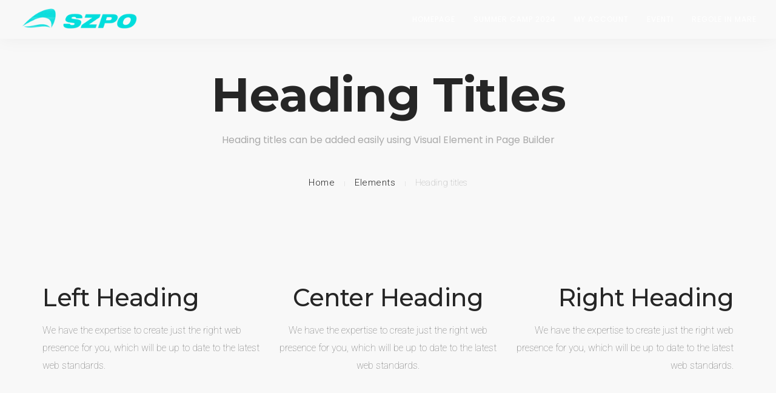

--- FILE ---
content_type: text/html; charset=UTF-8
request_url: https://szpuntaolmi.org/elements/heading-titles/
body_size: 8430
content:
<!doctype html>
<html lang="it-IT">
<head>
	<meta charset="UTF-8">
	<meta name="viewport" content="width=device-width, initial-scale=1.0">
	<link rel="pingback" href="https://szpuntaolmi.org/xmlrpc.php" />
	<title>Heading titles &#8211; Sport Zone Punta Olmi</title>
<meta name='robots' content='max-image-preview:large' />
	<style>img:is([sizes="auto" i], [sizes^="auto," i]) { contain-intrinsic-size: 3000px 1500px }</style>
	<link rel='dns-prefetch' href='//fonts.googleapis.com' />
<link rel="alternate" type="application/rss+xml" title="Sport Zone Punta Olmi &raquo; Feed" href="https://szpuntaolmi.org/feed/" />
<link rel="alternate" type="application/rss+xml" title="Sport Zone Punta Olmi &raquo; Feed dei commenti" href="https://szpuntaolmi.org/comments/feed/" />
<script type="text/javascript">
/* <![CDATA[ */
window._wpemojiSettings = {"baseUrl":"https:\/\/s.w.org\/images\/core\/emoji\/16.0.1\/72x72\/","ext":".png","svgUrl":"https:\/\/s.w.org\/images\/core\/emoji\/16.0.1\/svg\/","svgExt":".svg","source":{"concatemoji":"https:\/\/szpuntaolmi.org\/wp-includes\/js\/wp-emoji-release.min.js?ver=6.8.3"}};
/*! This file is auto-generated */
!function(s,n){var o,i,e;function c(e){try{var t={supportTests:e,timestamp:(new Date).valueOf()};sessionStorage.setItem(o,JSON.stringify(t))}catch(e){}}function p(e,t,n){e.clearRect(0,0,e.canvas.width,e.canvas.height),e.fillText(t,0,0);var t=new Uint32Array(e.getImageData(0,0,e.canvas.width,e.canvas.height).data),a=(e.clearRect(0,0,e.canvas.width,e.canvas.height),e.fillText(n,0,0),new Uint32Array(e.getImageData(0,0,e.canvas.width,e.canvas.height).data));return t.every(function(e,t){return e===a[t]})}function u(e,t){e.clearRect(0,0,e.canvas.width,e.canvas.height),e.fillText(t,0,0);for(var n=e.getImageData(16,16,1,1),a=0;a<n.data.length;a++)if(0!==n.data[a])return!1;return!0}function f(e,t,n,a){switch(t){case"flag":return n(e,"\ud83c\udff3\ufe0f\u200d\u26a7\ufe0f","\ud83c\udff3\ufe0f\u200b\u26a7\ufe0f")?!1:!n(e,"\ud83c\udde8\ud83c\uddf6","\ud83c\udde8\u200b\ud83c\uddf6")&&!n(e,"\ud83c\udff4\udb40\udc67\udb40\udc62\udb40\udc65\udb40\udc6e\udb40\udc67\udb40\udc7f","\ud83c\udff4\u200b\udb40\udc67\u200b\udb40\udc62\u200b\udb40\udc65\u200b\udb40\udc6e\u200b\udb40\udc67\u200b\udb40\udc7f");case"emoji":return!a(e,"\ud83e\udedf")}return!1}function g(e,t,n,a){var r="undefined"!=typeof WorkerGlobalScope&&self instanceof WorkerGlobalScope?new OffscreenCanvas(300,150):s.createElement("canvas"),o=r.getContext("2d",{willReadFrequently:!0}),i=(o.textBaseline="top",o.font="600 32px Arial",{});return e.forEach(function(e){i[e]=t(o,e,n,a)}),i}function t(e){var t=s.createElement("script");t.src=e,t.defer=!0,s.head.appendChild(t)}"undefined"!=typeof Promise&&(o="wpEmojiSettingsSupports",i=["flag","emoji"],n.supports={everything:!0,everythingExceptFlag:!0},e=new Promise(function(e){s.addEventListener("DOMContentLoaded",e,{once:!0})}),new Promise(function(t){var n=function(){try{var e=JSON.parse(sessionStorage.getItem(o));if("object"==typeof e&&"number"==typeof e.timestamp&&(new Date).valueOf()<e.timestamp+604800&&"object"==typeof e.supportTests)return e.supportTests}catch(e){}return null}();if(!n){if("undefined"!=typeof Worker&&"undefined"!=typeof OffscreenCanvas&&"undefined"!=typeof URL&&URL.createObjectURL&&"undefined"!=typeof Blob)try{var e="postMessage("+g.toString()+"("+[JSON.stringify(i),f.toString(),p.toString(),u.toString()].join(",")+"));",a=new Blob([e],{type:"text/javascript"}),r=new Worker(URL.createObjectURL(a),{name:"wpTestEmojiSupports"});return void(r.onmessage=function(e){c(n=e.data),r.terminate(),t(n)})}catch(e){}c(n=g(i,f,p,u))}t(n)}).then(function(e){for(var t in e)n.supports[t]=e[t],n.supports.everything=n.supports.everything&&n.supports[t],"flag"!==t&&(n.supports.everythingExceptFlag=n.supports.everythingExceptFlag&&n.supports[t]);n.supports.everythingExceptFlag=n.supports.everythingExceptFlag&&!n.supports.flag,n.DOMReady=!1,n.readyCallback=function(){n.DOMReady=!0}}).then(function(){return e}).then(function(){var e;n.supports.everything||(n.readyCallback(),(e=n.source||{}).concatemoji?t(e.concatemoji):e.wpemoji&&e.twemoji&&(t(e.twemoji),t(e.wpemoji)))}))}((window,document),window._wpemojiSettings);
/* ]]> */
</script>
<style id='wp-emoji-styles-inline-css' type='text/css'>

	img.wp-smiley, img.emoji {
		display: inline !important;
		border: none !important;
		box-shadow: none !important;
		height: 1em !important;
		width: 1em !important;
		margin: 0 0.07em !important;
		vertical-align: -0.1em !important;
		background: none !important;
		padding: 0 !important;
	}
</style>
<link rel='stylesheet' id='wp-block-library-css' href='https://szpuntaolmi.org/wp-includes/css/dist/block-library/style.min.css?ver=6.8.3' type='text/css' media='all' />
<style id='wp-block-library-theme-inline-css' type='text/css'>
.wp-block-audio :where(figcaption){color:#555;font-size:13px;text-align:center}.is-dark-theme .wp-block-audio :where(figcaption){color:#ffffffa6}.wp-block-audio{margin:0 0 1em}.wp-block-code{border:1px solid #ccc;border-radius:4px;font-family:Menlo,Consolas,monaco,monospace;padding:.8em 1em}.wp-block-embed :where(figcaption){color:#555;font-size:13px;text-align:center}.is-dark-theme .wp-block-embed :where(figcaption){color:#ffffffa6}.wp-block-embed{margin:0 0 1em}.blocks-gallery-caption{color:#555;font-size:13px;text-align:center}.is-dark-theme .blocks-gallery-caption{color:#ffffffa6}:root :where(.wp-block-image figcaption){color:#555;font-size:13px;text-align:center}.is-dark-theme :root :where(.wp-block-image figcaption){color:#ffffffa6}.wp-block-image{margin:0 0 1em}.wp-block-pullquote{border-bottom:4px solid;border-top:4px solid;color:currentColor;margin-bottom:1.75em}.wp-block-pullquote cite,.wp-block-pullquote footer,.wp-block-pullquote__citation{color:currentColor;font-size:.8125em;font-style:normal;text-transform:uppercase}.wp-block-quote{border-left:.25em solid;margin:0 0 1.75em;padding-left:1em}.wp-block-quote cite,.wp-block-quote footer{color:currentColor;font-size:.8125em;font-style:normal;position:relative}.wp-block-quote:where(.has-text-align-right){border-left:none;border-right:.25em solid;padding-left:0;padding-right:1em}.wp-block-quote:where(.has-text-align-center){border:none;padding-left:0}.wp-block-quote.is-large,.wp-block-quote.is-style-large,.wp-block-quote:where(.is-style-plain){border:none}.wp-block-search .wp-block-search__label{font-weight:700}.wp-block-search__button{border:1px solid #ccc;padding:.375em .625em}:where(.wp-block-group.has-background){padding:1.25em 2.375em}.wp-block-separator.has-css-opacity{opacity:.4}.wp-block-separator{border:none;border-bottom:2px solid;margin-left:auto;margin-right:auto}.wp-block-separator.has-alpha-channel-opacity{opacity:1}.wp-block-separator:not(.is-style-wide):not(.is-style-dots){width:100px}.wp-block-separator.has-background:not(.is-style-dots){border-bottom:none;height:1px}.wp-block-separator.has-background:not(.is-style-wide):not(.is-style-dots){height:2px}.wp-block-table{margin:0 0 1em}.wp-block-table td,.wp-block-table th{word-break:normal}.wp-block-table :where(figcaption){color:#555;font-size:13px;text-align:center}.is-dark-theme .wp-block-table :where(figcaption){color:#ffffffa6}.wp-block-video :where(figcaption){color:#555;font-size:13px;text-align:center}.is-dark-theme .wp-block-video :where(figcaption){color:#ffffffa6}.wp-block-video{margin:0 0 1em}:root :where(.wp-block-template-part.has-background){margin-bottom:0;margin-top:0;padding:1.25em 2.375em}
</style>
<style id='classic-theme-styles-inline-css' type='text/css'>
/*! This file is auto-generated */
.wp-block-button__link{color:#fff;background-color:#32373c;border-radius:9999px;box-shadow:none;text-decoration:none;padding:calc(.667em + 2px) calc(1.333em + 2px);font-size:1.125em}.wp-block-file__button{background:#32373c;color:#fff;text-decoration:none}
</style>
<style id='global-styles-inline-css' type='text/css'>
:root{--wp--preset--aspect-ratio--square: 1;--wp--preset--aspect-ratio--4-3: 4/3;--wp--preset--aspect-ratio--3-4: 3/4;--wp--preset--aspect-ratio--3-2: 3/2;--wp--preset--aspect-ratio--2-3: 2/3;--wp--preset--aspect-ratio--16-9: 16/9;--wp--preset--aspect-ratio--9-16: 9/16;--wp--preset--color--black: #000000;--wp--preset--color--cyan-bluish-gray: #abb8c3;--wp--preset--color--white: #ffffff;--wp--preset--color--pale-pink: #f78da7;--wp--preset--color--vivid-red: #cf2e2e;--wp--preset--color--luminous-vivid-orange: #ff6900;--wp--preset--color--luminous-vivid-amber: #fcb900;--wp--preset--color--light-green-cyan: #7bdcb5;--wp--preset--color--vivid-green-cyan: #00d084;--wp--preset--color--pale-cyan-blue: #8ed1fc;--wp--preset--color--vivid-cyan-blue: #0693e3;--wp--preset--color--vivid-purple: #9b51e0;--wp--preset--color--primary-color: #2196f3;--wp--preset--color--dark-color: #252525;--wp--preset--color--warning-color: #f05660;--wp--preset--color--success-color: #6abaf7;--wp--preset--color--hot-color: #f96f39;--wp--preset--gradient--vivid-cyan-blue-to-vivid-purple: linear-gradient(135deg,rgba(6,147,227,1) 0%,rgb(155,81,224) 100%);--wp--preset--gradient--light-green-cyan-to-vivid-green-cyan: linear-gradient(135deg,rgb(122,220,180) 0%,rgb(0,208,130) 100%);--wp--preset--gradient--luminous-vivid-amber-to-luminous-vivid-orange: linear-gradient(135deg,rgba(252,185,0,1) 0%,rgba(255,105,0,1) 100%);--wp--preset--gradient--luminous-vivid-orange-to-vivid-red: linear-gradient(135deg,rgba(255,105,0,1) 0%,rgb(207,46,46) 100%);--wp--preset--gradient--very-light-gray-to-cyan-bluish-gray: linear-gradient(135deg,rgb(238,238,238) 0%,rgb(169,184,195) 100%);--wp--preset--gradient--cool-to-warm-spectrum: linear-gradient(135deg,rgb(74,234,220) 0%,rgb(151,120,209) 20%,rgb(207,42,186) 40%,rgb(238,44,130) 60%,rgb(251,105,98) 80%,rgb(254,248,76) 100%);--wp--preset--gradient--blush-light-purple: linear-gradient(135deg,rgb(255,206,236) 0%,rgb(152,150,240) 100%);--wp--preset--gradient--blush-bordeaux: linear-gradient(135deg,rgb(254,205,165) 0%,rgb(254,45,45) 50%,rgb(107,0,62) 100%);--wp--preset--gradient--luminous-dusk: linear-gradient(135deg,rgb(255,203,112) 0%,rgb(199,81,192) 50%,rgb(65,88,208) 100%);--wp--preset--gradient--pale-ocean: linear-gradient(135deg,rgb(255,245,203) 0%,rgb(182,227,212) 50%,rgb(51,167,181) 100%);--wp--preset--gradient--electric-grass: linear-gradient(135deg,rgb(202,248,128) 0%,rgb(113,206,126) 100%);--wp--preset--gradient--midnight: linear-gradient(135deg,rgb(2,3,129) 0%,rgb(40,116,252) 100%);--wp--preset--font-size--small: 13px;--wp--preset--font-size--medium: 20px;--wp--preset--font-size--large: 36px;--wp--preset--font-size--x-large: 42px;--wp--preset--spacing--20: 0.44rem;--wp--preset--spacing--30: 0.67rem;--wp--preset--spacing--40: 1rem;--wp--preset--spacing--50: 1.5rem;--wp--preset--spacing--60: 2.25rem;--wp--preset--spacing--70: 3.38rem;--wp--preset--spacing--80: 5.06rem;--wp--preset--shadow--natural: 6px 6px 9px rgba(0, 0, 0, 0.2);--wp--preset--shadow--deep: 12px 12px 50px rgba(0, 0, 0, 0.4);--wp--preset--shadow--sharp: 6px 6px 0px rgba(0, 0, 0, 0.2);--wp--preset--shadow--outlined: 6px 6px 0px -3px rgba(255, 255, 255, 1), 6px 6px rgba(0, 0, 0, 1);--wp--preset--shadow--crisp: 6px 6px 0px rgba(0, 0, 0, 1);}:where(.is-layout-flex){gap: 0.5em;}:where(.is-layout-grid){gap: 0.5em;}body .is-layout-flex{display: flex;}.is-layout-flex{flex-wrap: wrap;align-items: center;}.is-layout-flex > :is(*, div){margin: 0;}body .is-layout-grid{display: grid;}.is-layout-grid > :is(*, div){margin: 0;}:where(.wp-block-columns.is-layout-flex){gap: 2em;}:where(.wp-block-columns.is-layout-grid){gap: 2em;}:where(.wp-block-post-template.is-layout-flex){gap: 1.25em;}:where(.wp-block-post-template.is-layout-grid){gap: 1.25em;}.has-black-color{color: var(--wp--preset--color--black) !important;}.has-cyan-bluish-gray-color{color: var(--wp--preset--color--cyan-bluish-gray) !important;}.has-white-color{color: var(--wp--preset--color--white) !important;}.has-pale-pink-color{color: var(--wp--preset--color--pale-pink) !important;}.has-vivid-red-color{color: var(--wp--preset--color--vivid-red) !important;}.has-luminous-vivid-orange-color{color: var(--wp--preset--color--luminous-vivid-orange) !important;}.has-luminous-vivid-amber-color{color: var(--wp--preset--color--luminous-vivid-amber) !important;}.has-light-green-cyan-color{color: var(--wp--preset--color--light-green-cyan) !important;}.has-vivid-green-cyan-color{color: var(--wp--preset--color--vivid-green-cyan) !important;}.has-pale-cyan-blue-color{color: var(--wp--preset--color--pale-cyan-blue) !important;}.has-vivid-cyan-blue-color{color: var(--wp--preset--color--vivid-cyan-blue) !important;}.has-vivid-purple-color{color: var(--wp--preset--color--vivid-purple) !important;}.has-black-background-color{background-color: var(--wp--preset--color--black) !important;}.has-cyan-bluish-gray-background-color{background-color: var(--wp--preset--color--cyan-bluish-gray) !important;}.has-white-background-color{background-color: var(--wp--preset--color--white) !important;}.has-pale-pink-background-color{background-color: var(--wp--preset--color--pale-pink) !important;}.has-vivid-red-background-color{background-color: var(--wp--preset--color--vivid-red) !important;}.has-luminous-vivid-orange-background-color{background-color: var(--wp--preset--color--luminous-vivid-orange) !important;}.has-luminous-vivid-amber-background-color{background-color: var(--wp--preset--color--luminous-vivid-amber) !important;}.has-light-green-cyan-background-color{background-color: var(--wp--preset--color--light-green-cyan) !important;}.has-vivid-green-cyan-background-color{background-color: var(--wp--preset--color--vivid-green-cyan) !important;}.has-pale-cyan-blue-background-color{background-color: var(--wp--preset--color--pale-cyan-blue) !important;}.has-vivid-cyan-blue-background-color{background-color: var(--wp--preset--color--vivid-cyan-blue) !important;}.has-vivid-purple-background-color{background-color: var(--wp--preset--color--vivid-purple) !important;}.has-black-border-color{border-color: var(--wp--preset--color--black) !important;}.has-cyan-bluish-gray-border-color{border-color: var(--wp--preset--color--cyan-bluish-gray) !important;}.has-white-border-color{border-color: var(--wp--preset--color--white) !important;}.has-pale-pink-border-color{border-color: var(--wp--preset--color--pale-pink) !important;}.has-vivid-red-border-color{border-color: var(--wp--preset--color--vivid-red) !important;}.has-luminous-vivid-orange-border-color{border-color: var(--wp--preset--color--luminous-vivid-orange) !important;}.has-luminous-vivid-amber-border-color{border-color: var(--wp--preset--color--luminous-vivid-amber) !important;}.has-light-green-cyan-border-color{border-color: var(--wp--preset--color--light-green-cyan) !important;}.has-vivid-green-cyan-border-color{border-color: var(--wp--preset--color--vivid-green-cyan) !important;}.has-pale-cyan-blue-border-color{border-color: var(--wp--preset--color--pale-cyan-blue) !important;}.has-vivid-cyan-blue-border-color{border-color: var(--wp--preset--color--vivid-cyan-blue) !important;}.has-vivid-purple-border-color{border-color: var(--wp--preset--color--vivid-purple) !important;}.has-vivid-cyan-blue-to-vivid-purple-gradient-background{background: var(--wp--preset--gradient--vivid-cyan-blue-to-vivid-purple) !important;}.has-light-green-cyan-to-vivid-green-cyan-gradient-background{background: var(--wp--preset--gradient--light-green-cyan-to-vivid-green-cyan) !important;}.has-luminous-vivid-amber-to-luminous-vivid-orange-gradient-background{background: var(--wp--preset--gradient--luminous-vivid-amber-to-luminous-vivid-orange) !important;}.has-luminous-vivid-orange-to-vivid-red-gradient-background{background: var(--wp--preset--gradient--luminous-vivid-orange-to-vivid-red) !important;}.has-very-light-gray-to-cyan-bluish-gray-gradient-background{background: var(--wp--preset--gradient--very-light-gray-to-cyan-bluish-gray) !important;}.has-cool-to-warm-spectrum-gradient-background{background: var(--wp--preset--gradient--cool-to-warm-spectrum) !important;}.has-blush-light-purple-gradient-background{background: var(--wp--preset--gradient--blush-light-purple) !important;}.has-blush-bordeaux-gradient-background{background: var(--wp--preset--gradient--blush-bordeaux) !important;}.has-luminous-dusk-gradient-background{background: var(--wp--preset--gradient--luminous-dusk) !important;}.has-pale-ocean-gradient-background{background: var(--wp--preset--gradient--pale-ocean) !important;}.has-electric-grass-gradient-background{background: var(--wp--preset--gradient--electric-grass) !important;}.has-midnight-gradient-background{background: var(--wp--preset--gradient--midnight) !important;}.has-small-font-size{font-size: var(--wp--preset--font-size--small) !important;}.has-medium-font-size{font-size: var(--wp--preset--font-size--medium) !important;}.has-large-font-size{font-size: var(--wp--preset--font-size--large) !important;}.has-x-large-font-size{font-size: var(--wp--preset--font-size--x-large) !important;}
:where(.wp-block-post-template.is-layout-flex){gap: 1.25em;}:where(.wp-block-post-template.is-layout-grid){gap: 1.25em;}
:where(.wp-block-columns.is-layout-flex){gap: 2em;}:where(.wp-block-columns.is-layout-grid){gap: 2em;}
:root :where(.wp-block-pullquote){font-size: 1.5em;line-height: 1.6;}
</style>
<link rel='stylesheet' id='bwg_fonts-css' href='https://szpuntaolmi.org/wp-content/plugins/photo-gallery/css/bwg-fonts/fonts.css?ver=0.0.1' type='text/css' media='all' />
<link rel='stylesheet' id='sumoselect-css' href='https://szpuntaolmi.org/wp-content/plugins/photo-gallery/css/sumoselect.min.css?ver=3.4.6' type='text/css' media='all' />
<link rel='stylesheet' id='mCustomScrollbar-css' href='https://szpuntaolmi.org/wp-content/plugins/photo-gallery/css/jquery.mCustomScrollbar.min.css?ver=3.1.5' type='text/css' media='all' />
<link rel='stylesheet' id='bwg_googlefonts-css' href='https://fonts.googleapis.com/css?family=Ubuntu&#038;subset=greek,latin,greek-ext,vietnamese,cyrillic-ext,latin-ext,cyrillic' type='text/css' media='all' />
<link rel='stylesheet' id='bwg_frontend-css' href='https://szpuntaolmi.org/wp-content/plugins/photo-gallery/css/styles.min.css?ver=1.8.37' type='text/css' media='all' />
<link rel='stylesheet' id='js_composer_front-css' href='https://szpuntaolmi.org/wp-content/plugins/js_composer/assets/css/js_composer.min.css?ver=6.10.0' type='text/css' media='all' />
<link rel='stylesheet' id='wanium-google-fonts-css' href='https://fonts.googleapis.com/css?family=Roboto%3A100%2C100%2C300%2C400%2C600%2C700%7CMontserrat%3A500%2C100%2C300%2C400%2C400italic%2C600%2C700%7CPoppins%3A400%2C100%2C300%2C400%2C400italic%2C600%2C700%7CPoppins%3A400%2C100%2C300%2C400%2C400italic%2C600%2C700%7CPoppins%3A400%2C100%2C300%2C400%2C400italic%2C600%2C700%7COpen+Sans%3A400&#038;subset=latin%2Clatin-ext&#038;ver=6.8.3' type='text/css' media='all' />
<link rel='stylesheet' id='wanium-libs-css' href='https://szpuntaolmi.org/wp-content/themes/wanium/assets/css/libs.css?ver=6.8.3' type='text/css' media='all' />
<link rel='stylesheet' id='wanium-theme-styles-css' href='https://szpuntaolmi.org/wp-content/uploads/wp-less-cache/wanium-theme-styles.css?ver=1769522628' type='text/css' media='all' />
<link rel='stylesheet' id='wanium-style-css' href='https://szpuntaolmi.org/wp-content/themes/wanium/style.css?ver=6.8.3' type='text/css' media='all' />
<style id='wanium-style-inline-css' type='text/css'>
.nav-container nav.fixed{position:absolute;}
</style>
<script type="text/javascript" src="https://szpuntaolmi.org/wp-includes/js/jquery/jquery.min.js?ver=3.7.1" id="jquery-core-js"></script>
<script type="text/javascript" src="https://szpuntaolmi.org/wp-includes/js/jquery/jquery-migrate.min.js?ver=3.4.1" id="jquery-migrate-js"></script>
<script type="text/javascript" src="https://szpuntaolmi.org/wp-content/plugins/photo-gallery/js/jquery.sumoselect.min.js?ver=3.4.6" id="sumoselect-js"></script>
<script type="text/javascript" src="https://szpuntaolmi.org/wp-content/plugins/photo-gallery/js/tocca.min.js?ver=2.0.9" id="bwg_mobile-js"></script>
<script type="text/javascript" src="https://szpuntaolmi.org/wp-content/plugins/photo-gallery/js/jquery.mCustomScrollbar.concat.min.js?ver=3.1.5" id="mCustomScrollbar-js"></script>
<script type="text/javascript" src="https://szpuntaolmi.org/wp-content/plugins/photo-gallery/js/jquery.fullscreen.min.js?ver=0.6.0" id="jquery-fullscreen-js"></script>
<script type="text/javascript" id="bwg_frontend-js-extra">
/* <![CDATA[ */
var bwg_objectsL10n = {"bwg_field_required":"campo obbligatorio.","bwg_mail_validation":"Questo non \u00e8 un indirizzo email valido. ","bwg_search_result":"Non ci sono immagini corrispondenti alla tua ricerca.","bwg_select_tag":"Select Tag","bwg_order_by":"Order By","bwg_search":"Cerca","bwg_show_ecommerce":"Show Ecommerce","bwg_hide_ecommerce":"Hide Ecommerce","bwg_show_comments":"Mostra commenti","bwg_hide_comments":"Nascondi commenti","bwg_restore":"Ripristina","bwg_maximize":"Massimizza","bwg_fullscreen":"Schermo intero","bwg_exit_fullscreen":"Uscire a schermo intero","bwg_search_tag":"SEARCH...","bwg_tag_no_match":"No tags found","bwg_all_tags_selected":"All tags selected","bwg_tags_selected":"tags selected","play":"Riproduci","pause":"Pausa","is_pro":"","bwg_play":"Riproduci","bwg_pause":"Pausa","bwg_hide_info":"Nascondi informazioni","bwg_show_info":"Mostra info","bwg_hide_rating":"Hide rating","bwg_show_rating":"Show rating","ok":"Ok","cancel":"Cancel","select_all":"Select all","lazy_load":"0","lazy_loader":"https:\/\/szpuntaolmi.org\/wp-content\/plugins\/photo-gallery\/images\/ajax_loader.png","front_ajax":"0","bwg_tag_see_all":"see all tags","bwg_tag_see_less":"see less tags"};
/* ]]> */
</script>
<script type="text/javascript" src="https://szpuntaolmi.org/wp-content/plugins/photo-gallery/js/scripts.min.js?ver=1.8.37" id="bwg_frontend-js"></script>
<link rel="https://api.w.org/" href="https://szpuntaolmi.org/wp-json/" /><link rel="alternate" title="JSON" type="application/json" href="https://szpuntaolmi.org/wp-json/wp/v2/pages/301" /><link rel="EditURI" type="application/rsd+xml" title="RSD" href="https://szpuntaolmi.org/xmlrpc.php?rsd" />
<meta name="generator" content="WordPress 6.8.3" />
<link rel="canonical" href="https://szpuntaolmi.org/elements/heading-titles/" />
<link rel='shortlink' href='https://szpuntaolmi.org/?p=301' />
<link rel="alternate" title="oEmbed (JSON)" type="application/json+oembed" href="https://szpuntaolmi.org/wp-json/oembed/1.0/embed?url=https%3A%2F%2Fszpuntaolmi.org%2Felements%2Fheading-titles%2F" />
<link rel="alternate" title="oEmbed (XML)" type="text/xml+oembed" href="https://szpuntaolmi.org/wp-json/oembed/1.0/embed?url=https%3A%2F%2Fszpuntaolmi.org%2Felements%2Fheading-titles%2F&#038;format=xml" />
<meta name="generator" content="Powered by WPBakery Page Builder - drag and drop page builder for WordPress."/>
<link rel="icon" href="https://szpuntaolmi.org/wp-content/uploads/2023/06/cropped-Progetto-senza-titolo-2023-06-13T101619.787-32x32.png" sizes="32x32" />
<link rel="icon" href="https://szpuntaolmi.org/wp-content/uploads/2023/06/cropped-Progetto-senza-titolo-2023-06-13T101619.787-192x192.png" sizes="192x192" />
<link rel="apple-touch-icon" href="https://szpuntaolmi.org/wp-content/uploads/2023/06/cropped-Progetto-senza-titolo-2023-06-13T101619.787-180x180.png" />
<meta name="msapplication-TileImage" content="https://szpuntaolmi.org/wp-content/uploads/2023/06/cropped-Progetto-senza-titolo-2023-06-13T101619.787-270x270.png" />
<style type="text/css" data-type="vc_shortcodes-custom-css">.vc_custom_1470900451849{padding-top: 10% !important;}.vc_custom_1474888655931{padding-bottom: 10% !important;}</style><noscript><style> .wpb_animate_when_almost_visible { opacity: 1; }</style></noscript></head>
<body class="wp-singular page-template-default page page-id-301 page-child parent-pageid-133 wp-theme-wanium normal-layout wpb-js-composer js-comp-ver-6.10.0 vc_responsive">
			<div class="nav-container ">
    <nav class="transparent absolute">
        <div class="nav-bar ">
            <div class="module left">
                <a href="https://szpuntaolmi.org/">
                                        <img class="logo logo-light" alt="Sport Zone Punta Olmi" src="//szpuntaolmi.org/wp-content/uploads/2023/06/Progetto-senza-titolo-2023-06-13T105439.926.png" />
                    <img class="logo logo-dark" alt="Sport Zone Punta Olmi" src="//szpuntaolmi.org/wp-content/uploads/2023/06/Progetto-senza-titolo-2023-06-13T105439.926.png" />
                                    </a>
            </div>
            <div class="module widget-wrap mobile-toggle right visible-sm visible-xs">
                <i class="ti-menu"></i>
            </div>
            <div class="module-group right">
                <div class="module left">
                    <ul id="menu-asd-menu" class="menu"><li id="menu-item-5691"  class="menu-item menu-item-type-post_type menu-item-object-page menu-item-home menu-item-5691"><a href="https://szpuntaolmi.org/">Homepage</a><li id="menu-item-5835"  class="menu-item menu-item-type-post_type menu-item-object-page menu-item-5835"><a href="https://szpuntaolmi.org/summer-camp-2024/">Summer Camp 2024</a><li id="menu-item-5693"  class="menu-item menu-item-type-post_type menu-item-object-page menu-item-5693"><a href="https://szpuntaolmi.org/my-account/">My Account</a><li id="menu-item-5842"  class="menu-item menu-item-type-post_type menu-item-object-page menu-item-5842"><a href="https://szpuntaolmi.org/asd-sport-zone-punta-olmi/">Eventi</a><li id="menu-item-5690"  class="menu-item menu-item-type-post_type menu-item-object-page menu-item-5690"><a href="https://szpuntaolmi.org/pages/contact-us/">Regole in Mare</a></ul>                </div>
				            </div>
        </div>
    </nav>
</div>	<div class="main-container"><section class="page-title page-title-center ">
							<div class="container"><div class="row"><div class="col-sm-12 text-center">
					        	<h1 class="heading-title mb0">Heading titles</h1>
					        	<p class="lead fade-color mb0">Heading titles can be added easily using Visual Element in Page Builder</p>
							</div></div></div><ol class="breadcrumb breadcrumb-style"><li><a href="https://szpuntaolmi.org/" class="home-link" rel="home">Home</a></li><li><a href="https://szpuntaolmi.org/elements/">Elements</a></li><li class="active">Heading titles</li></ol></section><div class="tlg-page-wrapper">
	<a id="home" href="#"></a>
	<section class="wpb-content-wrapper"><section class="vc_row wpb_row vc_row-fluid bg-light not-equal not-color vc_custom_1470900451849"><div class=" container "><div class="row "><div class="wpb_column vc_column_container vc_col-sm-4"><div class="vc_column-inner"><div class="wpb_wrapper"><div class="headings-title "><div class="mb16 mb16 mb-xs-40 text-left"><h5  class="widgettitle mb10">Left heading</h5></div></div>
	<div class="wpb_text_column wpb_content_element " >
		<div class="wpb_wrapper">
			<p>We have the expertise to create just the right web presence for you, which will be up to date to the latest web standards.</p>

		</div>
	</div>
</div></div></div><div class="wpb_column vc_column_container vc_col-sm-4"><div class="vc_column-inner"><div class="wpb_wrapper"><div class="headings-title "><div class="mb16 mb16 mb-xs-40 text-center"><h5  class="widgettitle mb10">Center heading</h5></div></div>
	<div class="wpb_text_column wpb_content_element " >
		<div class="wpb_wrapper">
			<p style="text-align: center;">We have the expertise to create just the right web presence for you, which will be up to date to the latest web standards.</p>

		</div>
	</div>
</div></div></div><div class="wpb_column vc_column_container vc_col-sm-4"><div class="vc_column-inner"><div class="wpb_wrapper"><div class="headings-title "><div class="mb16 mb16 mb-xs-40 text-right"><h5  class="widgettitle mb10">Right heading</h5></div></div>
	<div class="wpb_text_column wpb_content_element " >
		<div class="wpb_wrapper">
			<p style="text-align: right;">We have the expertise to create just the right web presence for you, which will be up to date to the latest web standards.</p>

		</div>
	</div>
</div></div></div></div></div></section><section class="vc_row wpb_row vc_row-fluid bg-light not-equal not-color vc_custom_1474888655931"><div class=" container "><div class="row "><div class="wpb_column vc_column_container vc_col-sm-4"><div class="vc_column-inner"><div class="wpb_wrapper"><div class="headings-title "><div class="mb16  mb-xs-40 text-center"><h5 style="color:#6abaf7!important;" class="widgettitle ">Heading title</h5><div class="divider-wrap"><i style="color:#6abaf7!important;" class="ti-check"></i><div  class="tlg-divider"></div></div><div  class="widgetsubtitle">Good subtitle</div></div></div>
	<div class="wpb_text_column wpb_content_element " >
		<div class="wpb_wrapper">
			<p style="text-align: center;">We have the expertise to create just the right web presence for you, which will be up to date to the latest web standards.</p>

		</div>
	</div>
</div></div></div><div class="wpb_column vc_column_container vc_col-sm-4"><div class="vc_column-inner"><div class="wpb_wrapper"><div class="headings-title "><div class="mb16  mb-xs-40 text-center"><h5 style="color:#3897f0!important;" class="widgettitle ">Heading title</h5><div class="divider-wrap"><i style="color:#3897f0!important;" class="ti-infinite"></i><div  class="tlg-divider"></div></div><div  class="widgetsubtitle">Good subtitle</div></div></div>
	<div class="wpb_text_column wpb_content_element " >
		<div class="wpb_wrapper">
			<p style="text-align: center;">We have the expertise to create just the right web presence for you, which will be up to date to the latest web standards.</p>

		</div>
	</div>
</div></div></div><div class="wpb_column vc_column_container vc_col-sm-4"><div class="vc_column-inner"><div class="wpb_wrapper"><div class="headings-title "><div class="mb16  mb-xs-40 text-center"><h5 style="color:#f05660!important;" class="widgettitle ">Heading title</h5><div class="divider-wrap"><i style="color:#f05660!important;" class="ti-heart"></i><div  class="tlg-divider"></div></div><div  class="widgetsubtitle">Good subtitle</div></div></div>
	<div class="wpb_text_column wpb_content_element " >
		<div class="wpb_wrapper">
			<p style="text-align: center;">We have the expertise to create just the right web presence for you, which will be up to date to the latest web standards.</p>

		</div>
	</div>
</div></div></div></div></div></section>
</section></div>
		<footer class="footer-widget bg-graydark  ">
    <div class="container">
        <div class="row">
        	<div class="col-sm-12"><div id="block-2" class="widget widget_block">
<h3 class="wp-block-heading">ASD Sport Zone Punta Olmi</h3>
</div><div id="block-3" class="widget widget_block widget_text">
<p>ASD Sport Zone Punta Olmi<br>Sede legale: Località Chiampore 10<br>Muggia 34015 Trieste<br>CF e Piva 01186700322.<br>Sede a mare: Località Punta Olmi - Muggia TS<br><a href="https://szpuntaolmi.org/wp-admin">Login</a></p>
</div></div>        </div>
    </div>
    </footer>					<div class="back-to-top"><i class="ti-angle-up"></i></div>
			</div><!--END: main-container-->
	<script type="speculationrules">
{"prefetch":[{"source":"document","where":{"and":[{"href_matches":"\/*"},{"not":{"href_matches":["\/wp-*.php","\/wp-admin\/*","\/wp-content\/uploads\/*","\/wp-content\/*","\/wp-content\/plugins\/*","\/wp-content\/themes\/wanium\/*","\/*\\?(.+)"]}},{"not":{"selector_matches":"a[rel~=\"nofollow\"]"}},{"not":{"selector_matches":".no-prefetch, .no-prefetch a"}}]},"eagerness":"conservative"}]}
</script>
<script type="text/html" id="wpb-modifications"></script><script type="text/javascript" src="https://szpuntaolmi.org/wp-content/themes/wanium/assets/js/bootstrap.js?ver=6.8.3" id="bootstrap-js"></script>
<script type="text/javascript" src="https://szpuntaolmi.org/wp-includes/js/imagesloaded.min.js?ver=5.0.0" id="imagesloaded-js"></script>
<script type="text/javascript" src="https://szpuntaolmi.org/wp-includes/js/masonry.min.js?ver=4.2.2" id="masonry-js"></script>
<script type="text/javascript" src="https://szpuntaolmi.org/wp-content/themes/wanium/assets/js/lib/jquery.equalheights.min.js?ver=6.8.3" id="equalheights-js"></script>
<script type="text/javascript" src="https://szpuntaolmi.org/wp-content/themes/wanium/assets/js/lib/jquery.smooth-scroll.min.js?ver=6.8.3" id="smoothscroll-js"></script>
<script type="text/javascript" src="https://szpuntaolmi.org/wp-content/themes/wanium/assets/js/lib/owl.carousel.min.js?ver=6.8.3" id="owlcarousel-js"></script>
<script type="text/javascript" src="https://szpuntaolmi.org/wp-content/plugins/js_composer/assets/lib/flexslider/jquery.flexslider.min.js?ver=6.10.0" id="flexslider-js"></script>
<script type="text/javascript" src="https://szpuntaolmi.org/wp-content/themes/wanium/assets/js/lib/jquery.social-share-counter.js?ver=6.8.3" id="social-share-counter-js"></script>
<script type="text/javascript" src="https://szpuntaolmi.org/wp-content/themes/wanium/assets/js/lib/flickrPhotoStream.js?ver=6.8.3" id="flickr-photo-stream-js"></script>
<script type="text/javascript" src="https://szpuntaolmi.org/wp-content/themes/wanium/assets/js/lib/jquery.parallax.js?ver=6.8.3" id="jsparallax-js"></script>
<script type="text/javascript" src="https://szpuntaolmi.org/wp-content/themes/wanium/assets/js/lib/waypoint.js?ver=6.8.3" id="waypoint-js"></script>
<script type="text/javascript" src="https://szpuntaolmi.org/wp-content/themes/wanium/assets/js/lib/jquery.counterup.js?ver=6.8.3" id="counterup-js"></script>
<script type="text/javascript" src="https://szpuntaolmi.org/wp-content/themes/wanium/assets/js/lib/lightbox.min.js?ver=6.8.3" id="jslightbox-js"></script>
<script type="text/javascript" src="https://szpuntaolmi.org/wp-content/themes/wanium/assets/js/lib/jquery.mb.YTPlayer.min.js?ver=6.8.3" id="mb-ytplayer-js"></script>
<script type="text/javascript" src="https://szpuntaolmi.org/wp-content/themes/wanium/assets/js/lib/jquery.countdown.min.js?ver=6.8.3" id="countdown-js"></script>
<script type="text/javascript" src="https://szpuntaolmi.org/wp-content/themes/wanium/assets/js/lib/fluidvids.js?ver=6.8.3" id="fluidvids-js"></script>
<script type="text/javascript" src="https://szpuntaolmi.org/wp-content/themes/wanium/assets/js/lib/jquery.mCustomScrollbar.min.js?ver=6.8.3" id="jsmcustomscrollbar-js"></script>
<script type="text/javascript" src="https://szpuntaolmi.org/wp-content/themes/wanium/assets/js/lib/modernizr.js?ver=6.8.3" id="modernizr-js"></script>
<script type="text/javascript" src="https://szpuntaolmi.org/wp-content/themes/wanium/assets/js/lib/classie.js?ver=6.8.3" id="classie-js"></script>
<script type="text/javascript" src="https://szpuntaolmi.org/wp-content/themes/wanium/assets/js/lib/animOnScroll.js?ver=6.8.3" id="animonscroll-js"></script>
<script type="text/javascript" src="https://szpuntaolmi.org/wp-content/themes/wanium/assets/js/lib/gmap3.min.js?ver=6.8.3" id="gmap3-js"></script>
<script type="text/javascript" src="https://szpuntaolmi.org/wp-content/plugins/js_composer/assets/lib/bower/isotope/dist/isotope.pkgd.min.js?ver=6.10.0" id="isotope-js"></script>
<script type="text/javascript" src="https://szpuntaolmi.org/wp-content/themes/wanium/assets/js/lib/photoswipe.min.js?ver=6.8.3" id="jsphotoswipe-js"></script>
<script type="text/javascript" src="https://szpuntaolmi.org/wp-content/themes/wanium/assets/js/lib/iscroll.js?ver=6.8.3" id="iscroll-js"></script>
<script type="text/javascript" src="https://szpuntaolmi.org/wp-content/themes/wanium/assets/js/lib/fullPage.js?ver=6.8.3" id="fullpage-js"></script>
<script type="text/javascript" id="wanium-scripts-js-extra">
/* <![CDATA[ */
var wp_data = {"wanium_ajax_url":"https:\/\/szpuntaolmi.org\/wp-admin\/admin-ajax.php","wanium_menu_height":"64","wanium_permalink":"https:\/\/szpuntaolmi.org\/elements\/heading-titles\/"};
/* ]]> */
</script>
<script type="text/javascript" src="https://szpuntaolmi.org/wp-content/themes/wanium/assets/js/scripts.js?ver=6.8.3" id="wanium-scripts-js"></script>
<script type="text/javascript" src="https://szpuntaolmi.org/wp-content/plugins/js_composer/assets/js/dist/js_composer_front.min.js?ver=6.10.0" id="wpb_composer_front_js-js"></script>
	<div class="pswp" tabindex="-1" role="dialog" aria-hidden="true">
	    <div class="pswp__bg"></div>
	    <div class="pswp__scroll-wrap">
	        <div class="pswp__container"><div class="pswp__item"></div><div class="pswp__item"></div><div class="pswp__item"></div></div>
	        <div class="pswp__ui pswp__ui--hidden">
	            <div class="pswp__top-bar">
	                <div class="pswp__counter"></div>
	                <button class="pswp__button pswp__button--close" title="Close (Esc)"></button>
	                <button class="pswp__button pswp__button--share" title="Share"></button>
	                <button class="pswp__button pswp__button--fs" title="Toggle fullscreen"></button>
	                <button class="pswp__button pswp__button--zoom" title="Zoom in/out"></button>
	                <div class="pswp__preloader"><div class="pswp__preloader__icn"><div class="pswp__preloader__cut"><div class="pswp__preloader__donut"></div></div></div></div>
	            </div>
	            <div class="pswp__share-modal pswp__share-modal--hidden pswp__single-tap"><div class="pswp__share-tooltip"></div></div>
	            <button class="pswp__button pswp__button--arrow--left" title="Previous (arrow left)"></button>
	            <button class="pswp__button pswp__button--arrow--right" title="Next (arrow right)"></button>
	            <div class="pswp__caption"><div class="pswp__caption__center"></div></div>
	        </div>
	    </div>
	</div>
</body>
</html>
<!-- =^..^= Cached =^..^= -->